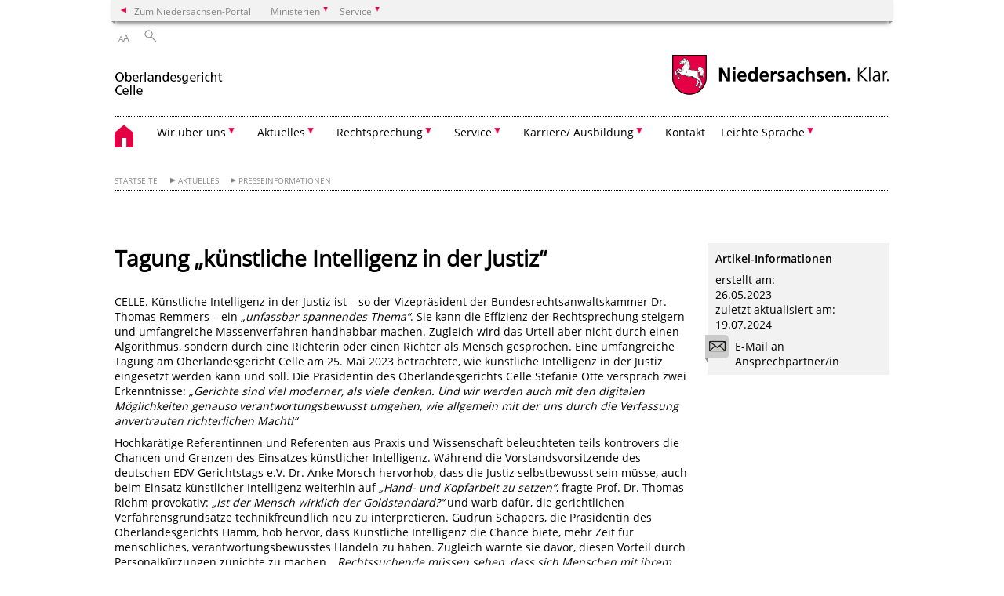

--- FILE ---
content_type: text/html; charset=UTF-8
request_url: https://oberlandesgericht-celle.niedersachsen.de/startseite/aktuelles/presseinformationen/kunstliche-intelligenz-wird-die-justiz-verandern-222617.html?_xCCNotify=1
body_size: 48354
content:
        <!DOCTYPE html>
<html lang="de" prefix="og: http://ogp.me/ns#">
<head>
<meta charset="utf-8">
<meta name="viewport" content="width=device-width, initial-scale=.9">
<meta http-equiv="X-UA-Compatible" content="IE=edge">
<title>Tagung „künstliche Intelligenz in der Justiz“ | Oberlandesgericht Celle</title>
<meta name="title" content="Tagung „künstliche Intelligenz in der Justiz“ | Oberlandesgericht Celle">
<meta name="robots" content="index,follow">
<meta name="generator" content="Enterprise Content Management by Powerslave: Liveserver">
<meta name="language" content="de">
<meta name="date" content="2023-05-26T12:37:00+02:00">
<meta name="revisit-after" content="1 days">
<link rel="canonical" href="https://oberlandesgericht-celle.niedersachsen.de/startseite/aktuelles/presseinformationen/tagung-kunstliche-intelligenz-in-der-justiz-222617.html">
<meta name="keywords" content="Tagung „künstliche Intelligenz in der Justiz“">
<meta name="institution" content="54">
<meta name="navigation" content="13597"><!-- include ccs based on color code -->
<link rel="stylesheet" id="initcol" href="/assets/css/csscol0.css" type="text/css" media="all">
<link rel="stylesheet" href="/assets/fonts/open-sans.css?v=1604497169" type="text/css">
<link rel='stylesheet' href='/assets/js/fancybox/jquery.fancybox.css?v=1471354035' type='text/css'>
<link rel='stylesheet' href='/assets/js/video-js-7.20.1/video-js.min.css?v=1657706794' type='text/css'>
<link rel='stylesheet' id='initds2' href='/assets/css/ds2.css?v=1753091405' type='text/css' media='all'>
<link rel="stylesheet" type="text/css" href="/assets/js/accessible-slick-1.0.1/slick/slick.min.css?v=1753091405">
<link rel='stylesheet' id='fixes2' href='/assets/css/201612.css?v=1486543400' type='text/css' media='all'>
<link rel='stylesheet' id='mobil' href='/assets/css/cssmobil.css?v=1613032835' type='text/css' media='screen and (max-width: 768px)'>
<link rel='stylesheet' id='fixes' href='/assets/css/cssfixes.css?v=1684828951' type='text/css' media='all'>
<link rel='stylesheet' id='faq' href='/assets/css/cssFaq.css?v=1688453644' type='text/css' media='all'>
<style type="text/css">
 img.c1 {border:0}
</style>
</head>
<body class="nojs desktop">
<div class="wrapper">
<div class="section headspec">
<div class="headnav spec">
<ul>
<li class="">
<div><a href="https://www.niedersachsen.de" class="back2main" aria-label="zum Niedersachsen-Portal wechseln">Zum Niedersachsen-Portal</a></div>
</li>
<li class="haschildren bcola0">
<div><span>Ministerien</span></div>
<ul class="l1">
<li class="bcolb1"><a href="https://www.mp.niedersachsen.de" target="_blank" aria-label="zur Seite des Ministerpräsidenten wechseln (öffnet im neuen Fenster)">Ministerpräsident</a></li>
<li class="bcolb1"><a href="https://www.stk.niedersachsen.de" target="_blank" aria-label="zur Staatskanzlei wechseln (öffnet im neuen Fenster)">Staatskanzlei</a></li>
<li class="bcolb2"><a href="https://www.mi.niedersachsen.de" target="_blank" aria-label="zur Seite des Ministerium für Inneres und Sport wechseln (öffnet im neuen Fenster)">Ministerium für Inneres, Sport und Digitalisierung</a></li>
<li class="bcolb3"><a href="https://www.mf.niedersachsen.de" target="_blank" aria-label="zur Seite des Finanzministerium wechseln (öffnet im neuen Fenster)">Finanzministerium</a></li>
<li class="bcolb4"><a href="https://www.ms.niedersachsen.de" target="_blank" aria-label="zur Seite des Ministeriums für Soziales, Arbeit, Gesundheit und Gleichstellung wechseln (öffnet im neuen Fenster)">Ministerium für Soziales, Arbeit, Gesundheit und Gleichstellung</a></li>
<li class="bcolb5"><a href="https://www.mwk.niedersachsen.de" target="_blank" aria-label="zur Seite des Ministerium für Wissenschaft und Kultur wechseln (öffnet im neuen Fenster)">Ministerium für Wissenschaft und Kultur</a></li>
<li class="bcolb6"><a href="https://www.mk.niedersachsen.de" target="_blank" aria-label="zur Seite des Kultusministerium wechseln (öffnet im neuen Fenster)">Kultusministerium</a></li>
<li class="bcolb7"><a href="https://www.mw.niedersachsen.de" target="_blank" aria-label="zur Seite des Ministerium für Wirtschaft, Verkehr, Bauen und Digitalisierung wechseln (öffnet im neuen Fenster)">Ministerium für Wirtschaft, Verkehr und Bauen</a></li>
<li class="bcolb8"><a href="https://www.ml.niedersachsen.de" target="_blank" aria-label="zur Seite des Ministerium für Ernährung, Landwirtschaft und Verbraucherschutz wechseln (öffnet im neuen Fenster)">Ministerium für Ernährung, Landwirtschaft und Verbraucherschutz</a></li>
<li class="bcolb9"><a href="https://www.mj.niedersachsen.de" target="_blank" aria-label="zur Seite des Justizministerium wechseln (öffnet im neuen Fenster)">Justizministerium</a></li>
<li class="bcolb10"><a href="https://www.umwelt.niedersachsen.de" target="_blank" aria-label="zur Seite des Ministerium für Umwelt, Energie und Klimaschutz wechseln (öffnet im neuen Fenster)">Ministerium für Umwelt, Energie und Klimaschutz</a></li>
<li class="bcolb0"><a href="https://www.mb.niedersachsen.de" target="_blank" aria-label="zur Seite des Ministerium für Bundes- und Europaangelegenheiten und Regionale Entwicklung wechseln (öffnet im neuen Fenster)">Ministerium für Bundes- und Europaangelegenheiten und Regionale Entwicklung</a></li>
</ul>
</li>
<li class="haschildren bcola0">
<div><span>Service</span></div>
<ul class="l1">
<li><a href="https://www.dienstleisterportal.niedersachsen.de" target="_blank" aria-label="zum Dienstleisterportal Niedersachsen wechseln (öffnet im neuen Fenster)">Dienstleisterportal Niedersachsen</a></li>
<li><a href="https://www.service.niedersachsen.de" aria-label="zum Serviceportal Niedersachsen wechseln (öffnet im neuen Fenster)" target="_blank">Serviceportal Niedersachsen</a></li>
</ul>
</li>
</ul>
</div>
</div>
<div class="section headnav">
<ul>
<li class="haschildren bcola0 lngchng"></li>
<li>
<div><span class="layoutchange1"><span>A</span>A</span></div>
<div class="suchbutton"></div>
</li>
</ul>
<div class="search_form_wrapper">
<form class="input group suche" action="/live/search.php" method="post"><input type="hidden" name="search" value="fulltext"> <input type="text" name="q" aria-label="Suche"> <button type="submit">Suchen</button></form>
</div>
</div>
<div class="section logorow"><a class="logoadd" href="https://oberlandesgericht-celle.niedersachsen.de/startseite/" title="Link zur Startseite" aria-label="zurück zur Startseite"><img src="/assets/image/144065" border="0" alt=""></a> <a href="//www.niedersachsen.de" title="Link niedersachsen.de" class="home" aria-label="zum Niedersachsen-Portal wechseln"><img src="/assets/img/niedersachsen.png" width="222" height="55" class="ndslogo" alt="Niedersachsen Logo"></a> <span class="klar blink"><img src="/assets/img/klar.png" alt="Niedersachsen klar Logo"></span></div>
<div class="section menuerow group">
<div class="mobinav"><a href="https://oberlandesgericht-celle.niedersachsen.de/startseite/" class="home" aria-label="zur Startseite"></a>
<div class="hamburg"></div>
<div class="suchbuttonmobi"></div>
</div>
<div class="ds-menu2">
<ul>
<li class="home"><a href="https://oberlandesgericht-celle.niedersachsen.de/startseite/" aria-label="zurück zur Startseite"></a></li>
<li class="haschildren">
<div><span tabindex="0" role="button">Wir über uns</span></div>
<ul class="l1">
<li><a href="https://oberlandesgericht-celle.niedersachsen.de/startseite/wir_uber_uns/" target="_self">Übersicht</a></li>
<li class=""><a href="https://oberlandesgericht-celle.niedersachsen.de/startseite/wir_uber_uns/grusswort_der_prasidentin/grusswort-der-prasidentin-57385.html" target="_self">Grußwort der Präsidentin</a></li>
<li class=""><a href="https://oberlandesgericht-celle.niedersachsen.de/startseite/wir_uber_uns/behorden_und_geschaftsleitung/die-behordenleitung-des-oberlandesgericht-celle-57294.html" target="_self">Behörden- und Geschäftsleitung</a></li>
<li class=""><a href="https://oberlandesgericht-celle.niedersachsen.de/startseite/wir_uber_uns/der_bezirk/oberlandesgerichtsbezirk-celle-57202.html" target="_self">Der Bezirk</a></li>
<li class=""><a href="https://oberlandesgericht-celle.niedersachsen.de/startseite/wir_uber_uns/stellung_des_olg/stellung-des-olg-154393.html" target="_self">Stellung des OLG</a></li>
<li class=""><a href="https://oberlandesgericht-celle.niedersachsen.de/startseite/wir_uber_uns/geschaftsverteilung/" target="_self">Geschäftsverteilung</a></li>
<li class=""><a href="https://oberlandesgericht-celle.niedersachsen.de/startseite/wir_uber_uns/datenschutzerklarungen/" target="_self">Datenschutzerklärungen</a></li>
<li class=""><a href="https://oberlandesgericht-celle.niedersachsen.de/startseite/wir_uber_uns/geschichte_des_olg/ausstellung-justizgeschichte-in-niedersachsen-134103.html" target="_self">Geschichte des OLG</a></li>
<li class=""><a href="https://oberlandesgericht-celle.niedersachsen.de/startseite/wir_uber_uns/bibliothek/bibliothek-245970.html" target="_self">Bibliothek</a></li>
<li class=""><a href="https://oberlandesgericht-celle.niedersachsen.de/startseite/wir_uber_uns/sidemap/" target="_self">Sitemap</a></li>
<li class=""><a href="https://oberlandesgericht-celle.niedersachsen.de/startseite/wir_uber_uns/impressum/impressum-57499.html" target="_self">Impressum</a></li>
</ul>
</li>
<li class="haschildren">
<div><span tabindex="0" role="button">Aktuelles</span></div>
<ul class="l1">
<li><a href="https://oberlandesgericht-celle.niedersachsen.de/startseite/aktuelles/" target="_self">Übersicht</a></li>
<li class=""><a href="https://oberlandesgericht-celle.niedersachsen.de/startseite/aktuelles/presseinformationen/" target="_self">Presseinformationen</a></li>
<li class=""><a href="https://oberlandesgericht-celle.niedersachsen.de/startseite/aktuelles/abo_service_fur_presseinformationen/abo-service-fuer-presseinformationen-135847.html" target="_self">Abo-Service für Presseinformationen</a></li>
<li class=""><a href="https://oberlandesgericht-celle.niedersachsen.de/startseite/aktuelles/presseabteilung/unser-presseteam-135415.html" target="_self">Unser Presseteam</a></li>
<li class=""><a href="https://oberlandesgericht-celle.niedersachsen.de/startseite/aktuelles/kunstausstellungen/kunstausstellungen-57410.html" target="_self">Kunstausstellungen</a></li>
<li class=""><a href="https://oberlandesgericht-celle.niedersachsen.de/startseite/aktuelles/vortragsreihe/olg-im-gesprach-unsere-vortragsreihe-204624.html" target="_self">Vortragsreihe</a></li>
<li class=""><a href="https://oberlandesgericht-celle.niedersachsen.de/startseite/aktuelles/infoservice_niedersachsische_justiz/startschuss-fur-den-infoservice-niedersachsische-justiz-214761.html" target="_self">INFOService Niedersächsische Justiz</a></li>
<li class=""><a href="https://oberlandesgericht-celle.niedersachsen.de/startseite/aktuelles/jahresbericht_2021_2022/jahresbericht-2021-2022-215258.html" target="_self">Jahresberichte</a></li>
</ul>
</li>
<li class="haschildren">
<div><span tabindex="0" role="button">Rechtsprechung</span></div>
<ul class="l1">
<li><a href="https://oberlandesgericht-celle.niedersachsen.de/startseite/rechtsprechung/" target="_self">Übersicht</a></li>
<li class=""><a href="https://oberlandesgericht-celle.niedersachsen.de/startseite/rechtsprechung/zivilprozess_der_zukunft_tagungsband/justiz_der_zukunft/justiz-der-zukunft-233876.html" target="_self">Justiz der Zukunft</a></li>
<li class=""><a href="https://oberlandesgericht-celle.niedersachsen.de/startseite/rechtsprechung/richterliche_geschaftsverteilung/richterliche-geschaftsverteilung-201319.html" target="_self">Richterliche Geschäftsverteilung</a></li>
<li class=""><a href="https://oberlandesgericht-celle.niedersachsen.de/startseite/rechtsprechung/commercial_court_celle/commercial-court-celle-244667.html" target="_self">Commercial Court Celle</a></li>
<li class=""><a href="https://oberlandesgericht-celle.niedersachsen.de/startseite/rechtsprechung/nds_rechtsprechungsdatenbank/geschaeftsverteilung-201321.html" target="_self">Nds. Rechtsprechungsdatenbank</a></li>
<li class=""><a href="https://oberlandesgericht-celle.niedersachsen.de/startseite/rechtsprechung/unterhaltsrechtliche_leitlinien/unterhaltsrechtliche-leitlinien-der-niedersachsischen-oberlandesgerichte-201324.html" target="_self">Unterhaltsrechtliche Leitlinien</a></li>
<li class=""><a href="https://oberlandesgericht-celle.niedersachsen.de/AGH.niedersachsen.de/oberlandesgericht-celle-niedersachsen-de-agh-202394.html" target="_self">Nds. Anwaltsgerichtshof</a></li>
</ul>
</li>
<li class="haschildren">
<div><span tabindex="0" role="button">Service</span></div>
<ul class="l1">
<li><a href="https://oberlandesgericht-celle.niedersachsen.de/startseite/service/" target="_self">Übersicht</a></li>
<li class=""><a href="https://oberlandesgericht-celle.niedersachsen.de/startseite/service/justizportal/justizportal-169211.html" target="_self">Justizportal</a></li>
<li class=""><a href="https://oberlandesgericht-celle.niedersachsen.de/startseite/service/besucherinformationen/besucherinformation-57636.html" target="_self">Besucherinformationen</a></li>
<li class=""><a href="https://oberlandesgericht-celle.niedersachsen.de/startseite/service/videoverhandlungen/videoverhandlungen-199702.html" target="_self">Videoverhandlungen</a></li>
<li class=""><a href="https://oberlandesgericht-celle.niedersachsen.de/startseite/service/barrierefreiheit/barrierefreiheit-im-oberlandesgericht-celle-173909.html" target="_self">Barrierefreiheit</a></li>
<li class=""><a href="https://oberlandesgericht-celle.niedersachsen.de/startseite/service/angelegenheiten_der_notare/" target="_self">Notarinnen und Notare</a></li>
<li class=""><a href="https://oberlandesgericht-celle.niedersachsen.de/startseite/service/mediation_im_guterichterverfahren/" target="_self">Mediation</a></li>
<li class=""><a href="https://oberlandesgericht-celle.niedersachsen.de/startseite/service/informationen_zum_opferschutz/opferschutz-124665.html" target="_self">Informationen zum Opferschutz</a></li>
<li class=""><a href="https://oberlandesgericht-celle.niedersachsen.de/startseite/service/zwangsversteigerungen/zwangsversteigerungen-57483.html" target="_self">Zwangsversteigerungen</a></li>
<li class=""><a href="https://oberlandesgericht-celle.niedersachsen.de/startseite/service/ehefahigkeitsverfahren/" target="_self">Ehesachen mit Auslandsbezug</a></li>
<li class=""><a href="https://oberlandesgericht-celle.niedersachsen.de/startseite/service/grundbuchabrufverfahren_in_niedersachsen/grundbuchabrufverfahren-in-niedersachsen-168882.html" target="_self">Grundbuchabrufverfahren in Niedersachsen</a></li>
<li class=""><a href="https://oberlandesgericht-celle.niedersachsen.de/startseite/service/niedersachsische_kontaktstelle_im_ejn/niedersachsische-kontaktstelle-im-ejn-227807.html" target="_self">Niedersächsische Kontaktstelle im EJN</a></li>
<li class=""><a href="https://oberlandesgericht-celle.niedersachsen.de/startseite/service/beratungshilfe_informationen_und_online_vorab_check/" target="_self">Beratungshilfe und Prozesskostenhilfe: Informationen und Online-Service</a></li>
</ul>
</li>
<li class="haschildren">
<div><span tabindex="0" role="button">Karriere/ Ausbildung</span></div>
<ul class="l1">
<li><a href="https://oberlandesgericht-celle.niedersachsen.de/startseite/karriere_ausbildung/" target="_self">Übersicht</a></li>
<li class=""><a href="https://oberlandesgericht-celle.niedersachsen.de/startseite/karriere_ausbildung/aktuelle_stellenauschreibungen/stellenausschreibungen-207152.html" target="_self">Aktuelle Stellenauschreibungen</a></li>
<li class=""><a href="https://oberlandesgericht-celle.niedersachsen.de/startseite/karriere_ausbildung/richterdienst/bewerbung-fur-den-hoheren-justizdienst-57434.html" target="_self">Richterdienst</a></li>
<li class=""><a href="https://oberlandesgericht-celle.niedersachsen.de/startseite/karriere_ausbildung/richterassistenz/justizassistenz-im-oberlandesgerichtsbezirk-celle-185530.html" target="_self">Justizassistenz</a></li>
<li class="haschildren">
<div><span tabindex="0" role="button">Referendariat</span></div>
<ul class="l2">
<li><a href="https://oberlandesgericht-celle.niedersachsen.de/startseite/karriere_ausbildung/referendariat/herzlich-willkommen-135610.html" target="_self">Übersicht</a></li>
<li class=""><a href="https://oberlandesgericht-celle.niedersachsen.de/startseite/karriere_ausbildung/referendariat/bewerbungsverfahren/bewerbungsverfahren-132821.html" target="_self">Bewerbungsverfahren</a></li>
<li class=""><a href="https://oberlandesgericht-celle.niedersachsen.de/startseite/karriere_ausbildung/referendariat/faq_zum_bewerbungsverfahren/ihre-bewerbung-fur-das-referendariat-245845.html" target="_self">FAQ zum Bewerbungsverfahren</a></li>
<li class=""><a href="https://oberlandesgericht-celle.niedersachsen.de/startseite/karriere_ausbildung/referendariat/der_juristische_vorbereitungsdienst/der-juristische-vorbereitungsdienst-133005.html" target="_self">Der juristische Vorbereitungsdienst</a></li>
<li class=""><a href="https://oberlandesgericht-celle.niedersachsen.de/startseite/karriere_ausbildung/referendariat/jump_justizreferendare_mit_profil/justizreferendare-mit-profil-133947.html" target="_self">JumP - Justizreferendare mit Profil</a></li>
<li class=""><a href="https://oberlandesgericht-celle.niedersachsen.de/startseite/karriere_ausbildung/referendariat/hinweise_zum_zweiten_juristischen_staatsexamen/hinweise-zum-zweiten-juristischen-staatsexamen-134119.html" target="_self">Hinweise zum zweiten juristischen Staatsexamen</a></li>
</ul>
</li>
<li class=""><a href="https://oberlandesgericht-celle.niedersachsen.de/startseite/karriere_ausbildung/diplom_rechtspfleger/herzlich-willkommen-57478.html" target="_self">Diplom-Rechtspfleger</a></li>
<li class=""><a href="https://oberlandesgericht-celle.niedersachsen.de/startseite/karriere_ausbildung/gerichtsvollzieher/gerichtsvollzieherin-gerichtsvollzieher-222344.html" target="_self">Gerichtsvollzieher</a></li>
<li class=""><a href="https://oberlandesgericht-celle.niedersachsen.de/startseite/karriere_ausbildung/justizfachwirte/justizfachwirtinnen-und-justizfachwirte-137039.html" target="_self">Justizfachwirte</a></li>
<li class=""><a href="https://oberlandesgericht-celle.niedersachsen.de/startseite/karriere_ausbildung/justizwachtmeister/justizwachtmeisterin-justizwachtmeister-57529.html" target="_self">Justizwachtmeister</a></li>
<li class=""><a href="https://oberlandesgericht-celle.niedersachsen.de/startseite/karriere_ausbildung/berufe_ausbildung/" target="_self">Nachwuchsscouts</a></li>
<li class=""><a href="https://oberlandesgericht-celle.niedersachsen.de/startseite/karriere_ausbildung/praktikum/" target="_self">Praktika</a></li>
<li class=""><a href="https://oberlandesgericht-celle.niedersachsen.de/startseite/karriere_ausbildung/zukunftstag/zukunftstag-beim-oberlandesgericht-celle-und-der-generalstaatsanwaltschaft-celle-247594.html" target="_self">Zukunftstag</a></li>
<li class="haschildren">
<div><span tabindex="0" role="button">Zentrale Ausbildungsstelle (ZAS)</span></div>
<ul class="l2">
<li><a href="https://oberlandesgericht-celle.niedersachsen.de/startseite/karriere_ausbildung/zentrale_ausbildungsstelle_zas/zentrale-ausbildungsstelle-zas-57474.html" target="_self">Übersicht</a></li>
<li class=""><a href="https://oberlandesgericht-celle.niedersachsen.de/startseite/karriere_ausbildung/zentrale_ausbildungsstelle_zas/ausbildungsbetreuer_innen/ausbildungsbetreuer-57527.html" target="_self">Ausbildungsbetreuer/innen</a></li>
</ul>
</li>
<li class=""><a href="https://oberlandesgericht-celle.niedersachsen.de/startseite/karriere_ausbildung/informationen_fur_schwerbehinderte_interessentinnen_und_interessenten/informationen-fur-schwerbehinderte-interessentinnen-und-interessenten-224472.html" target="_self">Informationen für schwerbehinderte Interessentinnen und Interessenten</a></li>
</ul>
</li>
<li class=""><a href="https://oberlandesgericht-celle.niedersachsen.de/startseite/kontakt/kontakt-57500.html" target="_self">Kontakt</a></li>
<li class="haschildren">
<div><span tabindex="0" role="button">Leichte Sprache</span></div>
<ul class="l1">
<li><a href="https://justizportal.niedersachsen.de/startseite/leichte_sprache/" target="_blank">Übersicht</a></li>
<li class=""><a href="https://justizportal.niedersachsen.de/startseite/leichte_sprache/leichte_sprache_niedersaechsischen_justiz/leichte-sprache-in-der-niedersaechsischen-justiz-163238.html" target="_blank">Leichte Sprache in der Justiz</a></li>
<li class=""><a href="https://justizportal.niedersachsen.de/startseite/leichte_sprache/was_ist_justiz/" target="_self">Was ist Justiz?</a></li>
<li class=""><a href="https://justizportal.niedersachsen.de/startseite/leichte_sprache/mitarbeiter_justiz/mitarbeiter_justiz/mitarbeiter-in-der-justiz-163515.html" target="_blank">Mitarbeiter in der Justiz</a></li>
<li class=""><a href="https://justizportal.niedersachsen.de/startseite/leichte_sprache/diese_angebote_konnen_sie_nutzen/" target="_blank">Diese Angebote können Sie nutzen?</a></li>
<li class=""><a href="https://justizportal.niedersachsen.de/startseite/leichte_sprache/schlichten_statt_richten_nicht_jeder_streit_muss_vor_gericht/" target="_blank">Schlichten statt richten</a></li>
<li class="haschildren">
<div><span tabindex="0" role="button">Die verschiedenen Gerichtsverfahren</span></div>
<ul class="l2">
<li><a href="https://justizportal.niedersachsen.de/startseite/leichte_sprache/verschiedenen_gerichtsverfahren/" target="_blank">Übersicht</a></li>
<li class=""><a href="https://justizportal.niedersachsen.de/startseite/leichte_sprache/die_verschiedenen_gerichtsverfahren/der_zivil_prozess/der-zivilprozess-163555.html" target="_blank">Der Zivilprozess</a></li>
<li class=""><a href="https://justizportal.niedersachsen.de/startseite/leichte_sprache/die_verschiedenen_gerichtsverfahren/der_straf_prozess/der-strafprozess-163567.html" target="_blank">Der Strafprozess</a></li>
<li class=""><a href="https://justizportal.niedersachsen.de/startseite/leichte_sprache/die_verschiedenen_gerichtsverfahren/das_gerichtsverfahren/das-gerichtsverfahren-163554.html" target="_blank">Das Gerichtsverfahren</a></li>
</ul>
</li>
<li class=""><a href="https://justizportal.niedersachsen.de/startseite/leichte_sprache/nach_der_verurteilung/" target="_blank">Nach der Verurteilung</a></li>
<li class=""><a href="https://justizportal.niedersachsen.de/startseite/leichte_sprache/psychosoziale_prozessbegleitung_niedersachsen/die-prozessbegleitung-fuer-opfer-von-schweren-straftaten-163422.html" target="_blank">Die Prozessbegleitung für Opfer</a></li>
</ul>
</li>
<li class="monly bildrechte"><a href="https://www.niedersachsen.de/bildrechte" class="showbildrechte" aria-label="Bildrechte">Bildrechte</a></li>
<li class="monly"><a href="https://oberlandesgericht-celle.niedersachsen.de/startseite/wir_uber_uns/impressum/impressum-57499.html">Impressum</a></li>
<li class="monly"><a href="https://oberlandesgericht-celle.niedersachsen.de/startseite/wir_uber_uns/datenschutzerklarungen/datenschutzerklarungen-169300.html">Datenschutz</a></li>
</ul>
<div class="close clip bcol0 bcolb0"></div>
</div>
</div>
<div class="maincontent group">
<div class="section breadcrumb group with_line">
<ul>
<li><a href="https://oberlandesgericht-celle.niedersachsen.de/startseite/" target="_self">Startseite</a></li>
<li><a href="https://oberlandesgericht-celle.niedersachsen.de/startseite/aktuelles/" target="_self">Aktuelles</a></li>
<li><a href="https://oberlandesgericht-celle.niedersachsen.de/startseite/aktuelles/presseinformationen/" target="_self">Presseinformationen</a></li>
</ul>
</div>
<div class="section group">
<div class="col span4of4 naviadd">
<ul></ul>
</div>
</div>
<div class="content wrap4of4">
<div class="group main span3of4">
<div class="group section noline span3of4 ftext"><!-- article start -->
<div id="articleContent_222617" class="articleContent">
<h1 class="margt0">Tagung „künstliche Intelligenz in der Justiz“</h1>
<!-- blockobject_html -->
<div class="group section noline span3of4">
<p><span></span></p>
<p></p>
<p></p>
<p></p>
<p></p>
<p></p>
<p></p>
<p></p>
<p></p>
<p></p>
<p></p>
<p>CELLE. Künstliche Intelligenz in der Justiz ist – so der Vizepräsident der Bundesrechtsanwaltskammer Dr. Thomas Remmers – ein <i>„unfassbar spannendes Thema“</i>. Sie kann die Effizienz der Rechtsprechung steigern und umfangreiche Massenverfahren handhabbar machen. Zugleich wird das Urteil aber nicht durch einen Algorithmus, sondern durch eine Richterin oder einen Richter als Mensch gesprochen. Eine umfangreiche Tagung am Oberlandesgericht Celle am 25. Mai 2023 betrachtete, wie künstliche Intelligenz in der Justiz eingesetzt werden kann und soll. Die Präsidentin des Oberlandesgerichts Celle Stefanie Otte versprach zwei Erkenntnisse: <i>„Gerichte sind viel moderner, als viele denken. Und wir werden auch mit den digitalen Möglichkeiten genauso verantwortungsbewusst umgehen, wie allgemein mit der uns durch die Verfassung anvertrauten richterlichen Macht!“</i></p>
<p>Hochkarätige Referentinnen und Referenten aus Praxis und Wissenschaft beleuchteten teils kontrovers die Chancen und Grenzen des Einsatzes künstlicher Intelligenz. Während die Vorstandsvorsitzende des deutschen EDV-Gerichtstags e.V. Dr. Anke Morsch hervorhob, dass die Justiz selbstbewusst sein müsse, auch beim Einsatz künstlicher Intelligenz weiterhin auf <i>„Hand- und Kopfarbeit zu setzen“</i>, fragte Prof. Dr. Thomas Riehm provokativ: <i>„Ist der Mensch wirklich der Goldstandard?“</i> und warb dafür, die gerichtlichen Verfahrensgrundsätze technikfreundlich neu zu interpretieren. Gudrun Schäpers, die Präsidentin des Oberlandesgerichts Hamm, hob hervor, dass Künstliche Intelligenz die Chance biete, mehr Zeit für menschliches, verantwortungsbewusstes Handeln zu haben. Zugleich warnte sie davor, diesen Vorteil durch Personalkürzungen zunichte zu machen. <i>„Rechtssuchende müssen sehen, dass sich Menschen mit ihrem Fall befassen“</i>, schloss Edith Kindermann, die Präsidentin des deutschen Anwaltsvereins. Nur das schaffe Rechtsfrieden.</p>
<br>
<p></p>
<p>Die Tagung, die gemeinsam vom Oberlandesgericht Celle und dem deutschen EDV-Gerichtstag e.V. ausgerichtet wurde, fand in dem historischen Plenarsaal des Oberlandesgerichts statt und wurde live im Internet übertragen. Sie ging auf die Ergebnisse einer Arbeitsgruppe unter Leitung von Stefanie Otte und Dr. Thomas Dickert und deren viel beachtetes <a href="https://oberlandesgericht-celle.niedersachsen.de/startseite/aktuelles/grundlagenpapier_zum_einsatz_kunstlicher_intelligenz_in_der_justiz/grundlagenpapier-zum-einsatz-kunstlicher-intelligenz-in-der-justiz-215525.html"></a><!-- $link_12(undefined) HTML{ --><a href="https://oberlandesgericht-celle.niedersachsen.de/startseite/aktuelles/grundlagenpapier_zum_einsatz_kunstlicher_intelligenz_in_der_justiz/grundlagenpapier-zum-einsatz-kunstlicher-intelligenz-in-der-justiz-215525.html" target="_blank">Grundlagenpapier zum Einsatz künstlicher Intelligenz in der Justiz</a><!-- }HTML --> zurück.</p>
<p>Teilnehmer, teils vor Ort, teils digital zugeschaltet – waren:</p>
<p>· Stefanie Otte – Präsidentin des Oberlandesgerichts Celle,</p>
<p>· Gudrun Schäpers – Präsidentin des Oberlandesgerichts Hamm,</p>
<p>· Dr. Thomas Dickert – Präsident des Oberlandesgerichts Nürnberg,</p>
<p>· Dr. Anke Morsch – Präsidentin des Finanzgerichts Saarbrücken und Vorstandsvorsitzende des deutschen EDV-Gerichtstags e.V.,</p>
<p>· Dr. Thomas Remmers – Vizepräsident der Bundesrechtsanwaltskammer,</p>
<p>· Edith Kindermann – Präsidentin des Deutschen Anwaltsvereins,</p>
<p>· Isabelle Biallaß – Richterin am Amtsgericht und Leitung des Think Tanks Legal Tech und KI am Oberlandesgericht Köln,</p>
<p>· Prof. Matthias Grabmair, Ph.D., LL.M. – Professorship for Legal Tech, Technische Universität München,</p>
<p>· Prof. Dr. Thomas Riehm – Lehrstuhl für Deutsches und Europäisches Privatrecht, Zivilverfahrensrecht und Rechtstheorie, Universität Passau,</p>
<p>· Prof. Dr. Stephanie Evert / Prof. Dr. Axel Adrian – Friedrich-Alexander-Universität Nürnberg-Erlangen,</p>
<p>· Gesine Irskens – Richterin am Landgericht, Niedersächsisches Justizministerium,</p>
<p>· Christian Huber / Martin Sokoll – Richter am Landgericht Ingolstadt,</p>
<p>· Jan Spoenle – Richter am Oberlandesgericht Stuttgart,</p>
<p>· Lutz Pittner – Oberstaatsanwalt, Ministerium der Justiz Rheinland-Pfalz,</p>
<p>· Sören Preissler – Pfälzisches Oberlandesgericht Zweibrücken.</p>
<p></p>
<p>Die Aufzeichnung der Tagung steht auf dem YouTube-Kanal des Oberlandesgerichts Celle zum Abruf bereit: <a href="https://www.youtube.com/@oberlandesgerichtcelle3280"></a></p>
<!-- $link_13(undefined) HTML{ --><a href="https://consent.youtube.com/ml?continue=https://www.youtube.com/@oberlandesgerichtcelle3280?cbrd%3D1&gl=DE&hl=de&cm=2&pc=yt&src=1" target="_blank">Oberlandesgericht Celle - YouTube.</a><!-- }HTML --><br>
<p></p>
<p></p>
<p></p>
<p></p>
<p></p>
<p></p>
<span id="caret"></span></div>
<!-- blockobject_image -->
<div class="group section noline span3of4 twoimg">
<div class="w50 lfloat">
<div class="img"><a href="/assets/image/238668" class="fancybox" data-fancybox-id="238668" data-fancybox-type="image" title="Dr. Thomas Dickert, Isabelle Biallaß, Dr. Anke Morsch, Dr. Thomas Remmers, Stefanie Otte, Dr. Maike Hoffmann, Edith Kindermann (v.l.n.r.)" rel="fancybox-222617"><img src="/assets/image/736/238668" border="0" alt="Schmuckgrafik" data-brecht="OLG Celle"></a> <span class="clip foto bottom fancybox-trigger" data-trigger-rel="238668"> </span> <i class="brecht">Bildrechte<span>:</span> OLG Celle</i></div>
<div class="picinfo"><b class="grey">Dr. Thomas Dickert, Isabelle Biallaß, Dr. Anke Morsch, Dr. Thomas Remmers, Stefanie Otte, Dr. Maike Hoffmann, Edith Kindermann (v.l.n.r.)</b></div>
</div>
<div class="w50 lfloat">
<div class="img"><a href="/assets/image/238669" class="fancybox" data-fancybox-id="238669" data-fancybox-type="image" title="Abschließende Podiumsdiskussion im Plenarsaal des Oberlandesgerichts: Isabelle Biallaß, Dr. Thomas Dickert, Gesine Irskens, Edith Kindermann, Prof. Matthias Grabmair (v.l.n.r.)" rel="fancybox-222617"><img src="/assets/image/736/238669" border="0" alt="Schmuckgrafik" data-brecht="OLG Celle"></a> <span class="clip foto bottom fancybox-trigger" data-trigger-rel="238669"> </span> <i class="brecht">Bildrechte<span>:</span> OLG Celle</i></div>
<div class="picinfo"><b class="grey">Abschließende Podiumsdiskussion im Plenarsaal des Oberlandesgerichts: Isabelle Biallaß, Dr. Thomas Dickert, Gesine Irskens, Edith Kindermann, Prof. Matthias Grabmair (v.l.n.r.)</b></div>
</div>
</div>
<!-- blockobject_html -->
<div class="group section noline span3of4">
<p><b>Ansprechpartner</b>:</p>
<p>Andreas Keppler</p>
<p>Richter am Oberlandesgericht</p>
<p>Pressesprecher</p>
<p>Telefon: 05141 / 206 777</p>
<p>01525 6798160</p>
<span id="caret"></span></div>
<!-- blockobject_newsletter -->
<!-- blockobject_newsletter_abo -->
<div class="group section noline span3of4 form">
<form action="" method="post" name="newsletterabo" id="newsletterabo"><input type="hidden" name="postvars" value="[base64],"> <input type="hidden" name="form_submitted" value="1"> <input type="hidden" value="" name="dopyenoh"> <input type="hidden" name="tokitok" value="858277a23f8d35fd4d62f1c1243db0497c93c88cdc434b74158cbee9117c490ef30f4b38b10f86bad70f9b11edb3a047c4f99f045b50b9728a48c77206bb9b71"> Tragen Sie sich in unsere Abonnentenliste ein, wenn Sie diesen Newsletter künftig per E-Mail erhalten möchten.<br>
<br>
<label for="email">E-Mail-Adresse *</label> <input type="text" id="email" name="email" value="">
<div><label for="optin_ckeckbox">Ich stimme dem Erhalt dieses Newsletters zu und weiß, dass ich mich jederzeit problemlos abmelden kann. *</label>
<div class="checkbox"><input type="checkbox" onclick="document.getElementById('optin_ckeckbox').value= this.checked? 1 : 0;"> <input type="hidden" name="optin_ckeckbox" id="optin_ckeckbox" value="0"></div>
</div>
<br>
<div class="small grey">* Pflichtfeld</div>
<button type="submit" onclick="document.newsletterabo.submit();">Absenden</button></form>
</div>
</div>
<!-- article end --></div>
<div class="teilerzeile"><a href="" id="print" class="drucken">Drucken</a></div>
</div>
<div class="group complementary span1of4">
<div class="group section">
<div class="col span1of4">
<div class="content">
<p><b>Artikel-Informationen</b></p>
<p>erstellt am:<br>
26.05.2023<br>
zuletzt aktualisiert am:<br>
19.07.2024</p>
<p><a class="fancybox email group" data-fancybox-type="iframe" href="/live/contact.php?article_id=222617" title="Kontaktformular zum Ansprechpartner des Artikels"><span class="clip"> </span> E-Mail an Ansprechpartner/in</a></p>
</div>
</div>
</div>
</div>
</div>
</div>
<div class="footer group" role="navigation">
<ul>
<li><a href="https://oberlandesgericht-celle.niedersachsen.de/startseite/wir_uber_uns/">Wir über uns</a>
<ul>
<li><a href="https://oberlandesgericht-celle.niedersachsen.de/startseite/wir_uber_uns/grusswort_der_prasidentin/grusswort-der-prasidentin-57385.html">Grußwort der Präsidentin</a></li>
<li><a href="https://oberlandesgericht-celle.niedersachsen.de/startseite/wir_uber_uns/behorden_und_geschaftsleitung/die-behordenleitung-des-oberlandesgericht-celle-57294.html">Behörden- und Geschäftsleitung</a></li>
<li><a href="https://oberlandesgericht-celle.niedersachsen.de/startseite/wir_uber_uns/der_bezirk/oberlandesgerichtsbezirk-celle-57202.html">Der Bezirk</a></li>
<li><a href="https://oberlandesgericht-celle.niedersachsen.de/startseite/wir_uber_uns/stellung_des_olg/stellung-des-olg-154393.html">Stellung des OLG</a></li>
<li><a href="https://oberlandesgericht-celle.niedersachsen.de/startseite/wir_uber_uns/geschaftsverteilung/">Geschäftsverteilung</a></li>
<li><a href="https://oberlandesgericht-celle.niedersachsen.de/startseite/wir_uber_uns/datenschutzerklarungen/">Datenschutzerklärungen</a></li>
<li><a href="https://oberlandesgericht-celle.niedersachsen.de/startseite/wir_uber_uns/geschichte_des_olg/ausstellung-justizgeschichte-in-niedersachsen-134103.html">Geschichte des OLG</a></li>
<li><a href="https://oberlandesgericht-celle.niedersachsen.de/startseite/wir_uber_uns/bibliothek/bibliothek-245970.html">Bibliothek</a></li>
<li><a href="https://oberlandesgericht-celle.niedersachsen.de/startseite/wir_uber_uns/sidemap/">Sitemap</a></li>
<li><a href="https://oberlandesgericht-celle.niedersachsen.de/startseite/wir_uber_uns/impressum/impressum-57499.html">Impressum</a></li>
</ul>
</li>
<li><a href="https://oberlandesgericht-celle.niedersachsen.de/startseite/aktuelles/">Aktuelles</a>
<ul>
<li><a href="https://oberlandesgericht-celle.niedersachsen.de/startseite/aktuelles/presseinformationen/">Presseinformationen</a></li>
<li><a href="https://oberlandesgericht-celle.niedersachsen.de/startseite/aktuelles/abo_service_fur_presseinformationen/abo-service-fuer-presseinformationen-135847.html">Abo-Service für Presseinformationen</a></li>
<li><a href="https://oberlandesgericht-celle.niedersachsen.de/startseite/aktuelles/presseabteilung/unser-presseteam-135415.html">Unser Presseteam</a></li>
<li><a href="https://oberlandesgericht-celle.niedersachsen.de/startseite/aktuelles/kunstausstellungen/kunstausstellungen-57410.html">Kunstausstellungen</a></li>
<li><a href="https://oberlandesgericht-celle.niedersachsen.de/startseite/aktuelles/vortragsreihe/olg-im-gesprach-unsere-vortragsreihe-204624.html">Vortragsreihe</a></li>
<li><a href="https://oberlandesgericht-celle.niedersachsen.de/startseite/aktuelles/infoservice_niedersachsische_justiz/startschuss-fur-den-infoservice-niedersachsische-justiz-214761.html">INFOService Niedersächsische Justiz</a></li>
<li><a href="https://oberlandesgericht-celle.niedersachsen.de/startseite/aktuelles/jahresbericht_2021_2022/jahresbericht-2021-2022-215258.html">Jahresberichte</a></li>
</ul>
</li>
<li><a href="https://oberlandesgericht-celle.niedersachsen.de/startseite/rechtsprechung/">Rechtsprechung</a>
<ul>
<li><a href="https://oberlandesgericht-celle.niedersachsen.de/startseite/rechtsprechung/zivilprozess_der_zukunft_tagungsband/justiz_der_zukunft/justiz-der-zukunft-233876.html">Justiz der Zukunft</a></li>
<li><a href="https://oberlandesgericht-celle.niedersachsen.de/startseite/rechtsprechung/richterliche_geschaftsverteilung/richterliche-geschaftsverteilung-201319.html">Richterliche Geschäftsverteilung</a></li>
<li><a href="https://oberlandesgericht-celle.niedersachsen.de/startseite/rechtsprechung/commercial_court_celle/commercial-court-celle-244667.html">Commercial Court Celle</a></li>
<li><a href="https://oberlandesgericht-celle.niedersachsen.de/startseite/rechtsprechung/nds_rechtsprechungsdatenbank/geschaeftsverteilung-201321.html">Nds. Rechtsprechungsdatenbank</a></li>
<li><a href="https://oberlandesgericht-celle.niedersachsen.de/startseite/rechtsprechung/unterhaltsrechtliche_leitlinien/unterhaltsrechtliche-leitlinien-der-niedersachsischen-oberlandesgerichte-201324.html">Unterhaltsrechtliche Leitlinien</a></li>
<li><a href="https://oberlandesgericht-celle.niedersachsen.de/AGH.niedersachsen.de/oberlandesgericht-celle-niedersachsen-de-agh-202394.html">Nds. Anwaltsgerichtshof</a></li>
</ul>
</li>
<li><a href="https://oberlandesgericht-celle.niedersachsen.de/startseite/service/">Service</a>
<ul>
<li><a href="https://oberlandesgericht-celle.niedersachsen.de/startseite/service/justizportal/justizportal-169211.html">Justizportal</a></li>
<li><a href="https://oberlandesgericht-celle.niedersachsen.de/startseite/service/besucherinformationen/besucherinformation-57636.html">Besucherinformationen</a></li>
<li><a href="https://oberlandesgericht-celle.niedersachsen.de/startseite/service/videoverhandlungen/videoverhandlungen-199702.html">Videoverhandlungen</a></li>
<li><a href="https://oberlandesgericht-celle.niedersachsen.de/startseite/service/barrierefreiheit/barrierefreiheit-im-oberlandesgericht-celle-173909.html">Barrierefreiheit</a></li>
<li><a href="https://oberlandesgericht-celle.niedersachsen.de/startseite/service/angelegenheiten_der_notare/">Notarinnen und Notare</a></li>
<li><a href="https://oberlandesgericht-celle.niedersachsen.de/startseite/service/mediation_im_guterichterverfahren/">Mediation</a></li>
<li><a href="https://oberlandesgericht-celle.niedersachsen.de/startseite/service/informationen_zum_opferschutz/opferschutz-124665.html">Informationen zum Opferschutz</a></li>
<li><a href="https://oberlandesgericht-celle.niedersachsen.de/startseite/service/zwangsversteigerungen/zwangsversteigerungen-57483.html">Zwangsversteigerungen</a></li>
<li><a href="https://oberlandesgericht-celle.niedersachsen.de/startseite/service/ehefahigkeitsverfahren/">Ehesachen mit Auslandsbezug</a></li>
<li><a href="https://oberlandesgericht-celle.niedersachsen.de/startseite/service/grundbuchabrufverfahren_in_niedersachsen/grundbuchabrufverfahren-in-niedersachsen-168882.html">Grundbuchabrufverfahren in Niedersachsen</a></li>
<li><a href="https://oberlandesgericht-celle.niedersachsen.de/startseite/service/niedersachsische_kontaktstelle_im_ejn/niedersachsische-kontaktstelle-im-ejn-227807.html">Niedersächsische Kontaktstelle im EJN</a></li>
<li><a href="https://oberlandesgericht-celle.niedersachsen.de/startseite/service/beratungshilfe_informationen_und_online_vorab_check/">Beratungshilfe und Prozesskostenhilfe: Informationen und Online-Service</a></li>
</ul>
</li>
<li><a href="https://oberlandesgericht-celle.niedersachsen.de/startseite/karriere_ausbildung/">Karriere/ Ausbildung</a>
<ul>
<li><a href="https://oberlandesgericht-celle.niedersachsen.de/startseite/karriere_ausbildung/aktuelle_stellenauschreibungen/stellenausschreibungen-207152.html">Aktuelle Stellenauschreibungen</a></li>
<li><a href="https://oberlandesgericht-celle.niedersachsen.de/startseite/karriere_ausbildung/richterdienst/bewerbung-fur-den-hoheren-justizdienst-57434.html">Richterdienst</a></li>
<li><a href="https://oberlandesgericht-celle.niedersachsen.de/startseite/karriere_ausbildung/richterassistenz/justizassistenz-im-oberlandesgerichtsbezirk-celle-185530.html">Justizassistenz</a></li>
<li><a href="https://oberlandesgericht-celle.niedersachsen.de/startseite/karriere_ausbildung/referendariat/herzlich-willkommen-135610.html">Referendariat</a></li>
<li><a href="https://oberlandesgericht-celle.niedersachsen.de/startseite/karriere_ausbildung/diplom_rechtspfleger/herzlich-willkommen-57478.html">Diplom-Rechtspfleger</a></li>
<li><a href="https://oberlandesgericht-celle.niedersachsen.de/startseite/karriere_ausbildung/gerichtsvollzieher/gerichtsvollzieherin-gerichtsvollzieher-222344.html">Gerichtsvollzieher</a></li>
<li><a href="https://oberlandesgericht-celle.niedersachsen.de/startseite/karriere_ausbildung/justizfachwirte/justizfachwirtinnen-und-justizfachwirte-137039.html">Justizfachwirte</a></li>
<li><a href="https://oberlandesgericht-celle.niedersachsen.de/startseite/karriere_ausbildung/justizwachtmeister/justizwachtmeisterin-justizwachtmeister-57529.html">Justizwachtmeister</a></li>
<li><a href="https://oberlandesgericht-celle.niedersachsen.de/startseite/karriere_ausbildung/berufe_ausbildung/">Nachwuchsscouts</a></li>
<li><a href="https://oberlandesgericht-celle.niedersachsen.de/startseite/karriere_ausbildung/praktikum/">Praktika</a></li>
<li><a href="https://oberlandesgericht-celle.niedersachsen.de/startseite/karriere_ausbildung/zukunftstag/zukunftstag-beim-oberlandesgericht-celle-und-der-generalstaatsanwaltschaft-celle-247594.html">Zukunftstag</a></li>
<li><a href="https://oberlandesgericht-celle.niedersachsen.de/startseite/karriere_ausbildung/zentrale_ausbildungsstelle_zas/zentrale-ausbildungsstelle-zas-57474.html">Zentrale Ausbildungsstelle (ZAS)</a></li>
<li><a href="https://oberlandesgericht-celle.niedersachsen.de/startseite/karriere_ausbildung/informationen_fur_schwerbehinderte_interessentinnen_und_interessenten/informationen-fur-schwerbehinderte-interessentinnen-und-interessenten-224472.html">Informationen für schwerbehinderte Interessentinnen und Interessenten</a></li>
</ul>
</li>
<li><a href="https://oberlandesgericht-celle.niedersachsen.de/startseite/kontakt/kontakt-57500.html">Kontakt</a>
<ul></ul>
</li>
<li><a href="https://justizportal.niedersachsen.de/startseite/leichte_sprache/">Leichte Sprache</a>
<ul>
<li><a href="https://justizportal.niedersachsen.de/startseite/leichte_sprache/leichte_sprache_niedersaechsischen_justiz/leichte-sprache-in-der-niedersaechsischen-justiz-163238.html">Leichte Sprache in der Justiz</a></li>
<li><a href="https://justizportal.niedersachsen.de/startseite/leichte_sprache/was_ist_justiz/">Was ist Justiz?</a></li>
<li><a href="https://justizportal.niedersachsen.de/startseite/leichte_sprache/mitarbeiter_justiz/mitarbeiter_justiz/mitarbeiter-in-der-justiz-163515.html">Mitarbeiter in der Justiz</a></li>
<li><a href="https://justizportal.niedersachsen.de/startseite/leichte_sprache/diese_angebote_konnen_sie_nutzen/">Diese Angebote können Sie nutzen?</a></li>
<li><a href="https://justizportal.niedersachsen.de/startseite/leichte_sprache/schlichten_statt_richten_nicht_jeder_streit_muss_vor_gericht/">Schlichten statt richten</a></li>
<li><a href="https://justizportal.niedersachsen.de/startseite/leichte_sprache/verschiedenen_gerichtsverfahren/">Die verschiedenen Gerichtsverfahren</a></li>
<li><a href="https://justizportal.niedersachsen.de/startseite/leichte_sprache/nach_der_verurteilung/">Nach der Verurteilung</a></li>
<li><a href="https://justizportal.niedersachsen.de/startseite/leichte_sprache/psychosoziale_prozessbegleitung_niedersachsen/die-prozessbegleitung-fuer-opfer-von-schweren-straftaten-163422.html">Die Prozessbegleitung für Opfer</a></li>
</ul>
</li>
</ul>
<div class="section logorow"><span class="klar blink"><img src="/assets/img/klar.png" alt="Niedersachsen klar Logo"></span> <a href="//www.niedersachsen.de" title="Link niedersachsen.de" class="home" aria-label="zum Niedersachsen-Portal wechseln"><img src="/assets/img/niedersachsen.png" width="222" height="55" class="ndslogo" alt="Niedersachsen Logo"></a></div>
</div>
</div>
<div class="group seitenende fullwrapper">
<div class="content span4of4">
<div class="group main span3of4"><a href="/bildrechte" class="showbildrechte" aria-label="Bildrechte">Bildrechte</a> <a href="https://oberlandesgericht-celle.niedersachsen.de/startseite/wir_uber_uns/impressum/impressum-57499.html" aria-label="Impressum">Impressum</a> <a href="https://oberlandesgericht-celle.niedersachsen.de/startseite/wir_uber_uns/datenschutzerklarungen/datenschutzerklarungen-169300.html" aria-label="Datenschutz">Datenschutz</a> <a href="https://oberlandesgericht-celle.niedersachsen.de/startseite/kontakt/kontakt-57500.html" title="Link zur Kontaktseite" aria-label="Kontakt">Kontakt</a> <a href="https://oberlandesgericht-celle.niedersachsen.de/startseite/wir_uber_uns/sidemap/" title="Link zur Übersicht" aria-label="Inhaltsverzeichnis">Inhaltsverzeichnis</a> <a href="/barrierefreiheit" title="Link zur 'Erklärung zur Barrierefreiheit'" aria-label="Erklärung zur Barrierefreiheit">Barrierefreiheit</a></div>
<div class="group complementary span1of4">
<div class="totop">zum Seitenanfang</div>
<div class="changecss mobil"><span>zur mobilen Ansicht wechseln</span></div>
</div>
</div>
</div>
<ul class="mobitools">
<li class="haschildren mobitools">
<div><span>Einstellungen</span></div>
<ul class="l1">
<li>
<div class="changecss desktop"><span>zur Desktopansicht wechseln</span></div>
</li>
</ul>
</li>
</ul>
<script type="text/javascript">
        var _paq = _paq || [];
        _paq.push(['disableCookies']);
        _paq.push(['disableBrowserFeatureDetection']);
        _paq.push(['setDownloadClasses', "download"]);
        _paq.push(['setLinkClasses', "extern"]);
        _paq.push(['setDocumentTitle', "Tagung „künstliche Intelligenz in der Justiz“"]);
                  _paq.push(['setCustomVariable','4','Artikel-ID','222617']);
          _paq.push(['setCustomVariable','3','Artikel','Tagung „künstliche Intelligenz in der Justiz“']);
                _paq.push(['setCustomVariable','5','Liveserver','']);
        // track it!
        _paq.push(['trackPageView']);
        _paq.push(['enableLinkTracking']);
        //but without cookies please
        // now reset custom variables,
        // on the next track-event the variables wil be removed
        _paq.push(['deleteCustomVariable','5','page']);
        _paq.push(['deleteCustomVariable','4','page']);
        _paq.push(['deleteCustomVariable','3','page']);
        _paq.push(['deleteCustomVariable','2','page']);
        _paq.push(['deleteCustomVariable','1','page']);
        (function() {
            var u = "/";
            _paq.push(['setTrackerUrl', u+'piwik.php']);
            _paq.push(['setSiteId', 54]);
            var d=document, g=d.createElement('script'), s=d.getElementsByTagName('script')[0];
            g.type='application/javascript'; g.async=true; g.defer=true; g.src=u+'piwik.php'; s.parentNode.insertBefore(g,s);
        })();
</script> <noscript><img src="/piwik.php?idsite=54&rec=1&action_name=Tagung „künstliche Intelligenz in der Justiz“" class="c1" alt=""></noscript> <!-- End Piwik Code -->
 
<script src="/assets/js/jquery-3.4.1.min.js"></script> 
<script src="/assets/js/ds.js?v=1583755880"></script> 
<script src="/assets/js/dscontentcarousel.js?ver=160307-1"></script> 
<script src="/assets/js/accessible-slick-1.0.1/slick/slick.min.js"></script> 
<script src="/assets/js/jquery.rwdImageMaps.min.js"></script> 
<script src="/assets/js/iframeZoom.js"></script> 
<script src="/assets/js/datatable/datatables.min.js"></script> 
<script src="/assets/js/tabfocus.js"></script> 
<script src="/assets/js/fancybox/jquery.fancybox.pack.js"></script> 
<script src="/assets/js/video-js-7.20.1/video.min.js"></script> 
<script src="/assets/js/fds.live.js?v=1753091405"></script> 
<script>

        $(document).ready(function ($) {
                // do stuff when DOM is ready
                fds.init();
        });
</script>
</body>
</html>    
